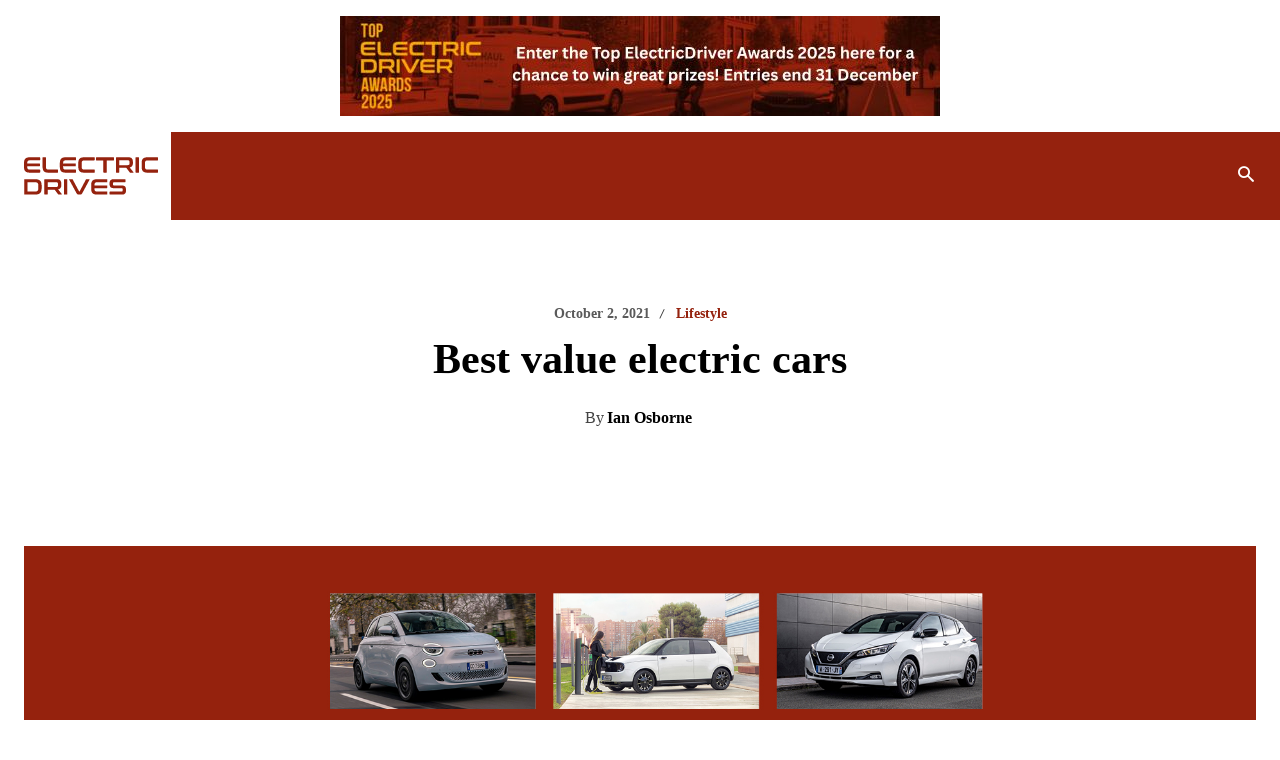

--- FILE ---
content_type: application/x-javascript; charset=utf-8
request_url: https://consent.cookiebot.com/6ceee66e-d4ab-48f1-993c-0fd1c8b24511/cc.js?renew=false&referer=electricdrives.tv&dnt=false&init=false
body_size: 211
content:
if(console){var cookiedomainwarning='Error: The domain ELECTRICDRIVES.TV is not authorized to show the cookie banner for domain group ID 6ceee66e-d4ab-48f1-993c-0fd1c8b24511. Please add it to the domain group in the Cookiebot Manager to authorize the domain.';if(typeof console.warn === 'function'){console.warn(cookiedomainwarning)}else{console.log(cookiedomainwarning)}};

--- FILE ---
content_type: application/x-javascript
request_url: https://consentcdn.cookiebot.com/consentconfig/6ceee66e-d4ab-48f1-993c-0fd1c8b24511/electricdrives.tv/configuration.js
body_size: 683
content:
CookieConsent.configuration.tags.push({id:33678662,type:"iframe",tagID:"",innerHash:"",outerHash:"-895605569",tagHash:"15392533072136",url:"https://www.youtube.com/embed/9ynhzh96vks",resolvedUrl:"https://www.youtube.com/embed/9ynhzh96vks",cat:[1,4]});CookieConsent.configuration.tags.push({id:33678663,type:"script",tagID:"",innerHash:"-466371870",outerHash:"-1552064523",tagHash:"3511103837491",url:"",resolvedUrl:"",cat:[3]});CookieConsent.configuration.tags.push({id:33678664,type:"script",tagID:"",innerHash:"1641800111",outerHash:"-530859626",tagHash:"6698678410780",url:"",resolvedUrl:"",cat:[1]});CookieConsent.configuration.tags.push({id:33678665,type:"iframe",tagID:"",innerHash:"",outerHash:"-1484659224",tagHash:"13889514556912",url:"https://player.vimeo.com/video/605839135",resolvedUrl:"https://player.vimeo.com/video/605839135",cat:[1,3]});